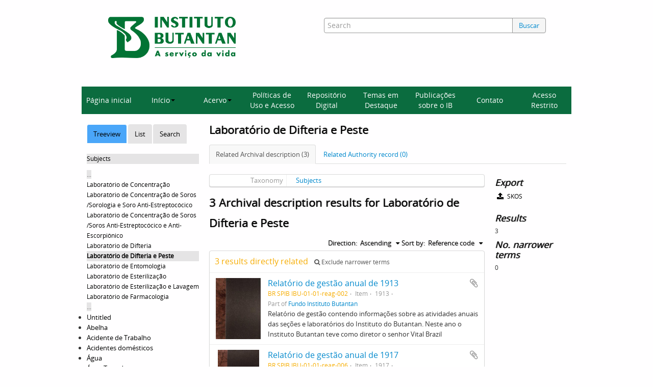

--- FILE ---
content_type: text/html; charset=utf-8
request_url: https://repositorioacervohistorico.butantan.gov.br/index.php/laboratorio-de-difteria-e-peste?sf_culture=en
body_size: 8150
content:
<!DOCTYPE html>
<html lang="en" dir="ltr">
  <head>
        <meta http-equiv="Content-Type" content="text/html; charset=utf-8" />
<meta http-equiv="X-Ua-Compatible" content="IE=edge,chrome=1" />
    <meta name="title" content="Laboratório de Difteria e Peste - Centro de memórias" />
<meta name="description" content="Access to memory - Open information management toolkit" />
<meta name="viewport" content="initial-scale=1.0, user-scalable=no" />
    <title>Laboratório de Difteria e Peste - Centro de memórias</title>
    <link rel="shortcut icon" href="/favicon.ico"/>
    <link media="all" href="/plugins/arButantanPlugin/css/main.css" rel="stylesheet" type="text/css" />
            <script src="/vendor/jquery.js" type="text/javascript"></script>
<script src="/plugins/sfDrupalPlugin/vendor/drupal/misc/drupal.js" type="text/javascript"></script>
<script src="/vendor/yui/yahoo-dom-event/yahoo-dom-event.js" type="text/javascript"></script>
<script src="/vendor/yui/element/element-min.js" type="text/javascript"></script>
<script src="/vendor/yui/button/button-min.js" type="text/javascript"></script>
<script src="/vendor/yui/container/container_core-min.js" type="text/javascript"></script>
<script src="/vendor/yui/menu/menu-min.js" type="text/javascript"></script>
<script src="/vendor/modernizr.js" type="text/javascript"></script>
<script src="/vendor/jquery-ui.js" type="text/javascript"></script>
<script src="/vendor/jquery.ui.resizable.min.js" type="text/javascript"></script>
<script src="/vendor/jquery.expander.js" type="text/javascript"></script>
<script src="/vendor/jquery.masonry.js" type="text/javascript"></script>
<script src="/vendor/jquery.imagesloaded.js" type="text/javascript"></script>
<script src="/vendor/bootstrap/js/bootstrap.js" type="text/javascript"></script>
<script src="/vendor/URI.js" type="text/javascript"></script>
<script src="/vendor/meetselva/attrchange.js" type="text/javascript"></script>
<script src="/js/qubit.js" type="text/javascript"></script>
<script src="/js/treeView.js" type="text/javascript"></script>
<script src="/js/clipboard.js" type="text/javascript"></script>
<script src="/js/blank.js" type="text/javascript"></script>
<script src="/js/dominion.js" type="text/javascript"></script>
  <script type="text/javascript">
//<![CDATA[
jQuery.extend(Qubit, {"relativeUrlRoot":""});
//]]>
</script>
                              <script>!function(e){var n="https://s.go-mpulse.net/boomerang/";if("False"=="True")e.BOOMR_config=e.BOOMR_config||{},e.BOOMR_config.PageParams=e.BOOMR_config.PageParams||{},e.BOOMR_config.PageParams.pci=!0,n="https://s2.go-mpulse.net/boomerang/";if(window.BOOMR_API_key="7CMXW-V9A4U-7C75C-KTQAW-F75CJ",function(){function e(){if(!o){var e=document.createElement("script");e.id="boomr-scr-as",e.src=window.BOOMR.url,e.async=!0,i.parentNode.appendChild(e),o=!0}}function t(e){o=!0;var n,t,a,r,d=document,O=window;if(window.BOOMR.snippetMethod=e?"if":"i",t=function(e,n){var t=d.createElement("script");t.id=n||"boomr-if-as",t.src=window.BOOMR.url,BOOMR_lstart=(new Date).getTime(),e=e||d.body,e.appendChild(t)},!window.addEventListener&&window.attachEvent&&navigator.userAgent.match(/MSIE [67]\./))return window.BOOMR.snippetMethod="s",void t(i.parentNode,"boomr-async");a=document.createElement("IFRAME"),a.src="about:blank",a.title="",a.role="presentation",a.loading="eager",r=(a.frameElement||a).style,r.width=0,r.height=0,r.border=0,r.display="none",i.parentNode.appendChild(a);try{O=a.contentWindow,d=O.document.open()}catch(_){n=document.domain,a.src="javascript:var d=document.open();d.domain='"+n+"';void(0);",O=a.contentWindow,d=O.document.open()}if(n)d._boomrl=function(){this.domain=n,t()},d.write("<bo"+"dy onload='document._boomrl();'>");else if(O._boomrl=function(){t()},O.addEventListener)O.addEventListener("load",O._boomrl,!1);else if(O.attachEvent)O.attachEvent("onload",O._boomrl);d.close()}function a(e){window.BOOMR_onload=e&&e.timeStamp||(new Date).getTime()}if(!window.BOOMR||!window.BOOMR.version&&!window.BOOMR.snippetExecuted){window.BOOMR=window.BOOMR||{},window.BOOMR.snippetStart=(new Date).getTime(),window.BOOMR.snippetExecuted=!0,window.BOOMR.snippetVersion=12,window.BOOMR.url=n+"7CMXW-V9A4U-7C75C-KTQAW-F75CJ";var i=document.currentScript||document.getElementsByTagName("script")[0],o=!1,r=document.createElement("link");if(r.relList&&"function"==typeof r.relList.supports&&r.relList.supports("preload")&&"as"in r)window.BOOMR.snippetMethod="p",r.href=window.BOOMR.url,r.rel="preload",r.as="script",r.addEventListener("load",e),r.addEventListener("error",function(){t(!0)}),setTimeout(function(){if(!o)t(!0)},3e3),BOOMR_lstart=(new Date).getTime(),i.parentNode.appendChild(r);else t(!1);if(window.addEventListener)window.addEventListener("load",a,!1);else if(window.attachEvent)window.attachEvent("onload",a)}}(),"".length>0)if(e&&"performance"in e&&e.performance&&"function"==typeof e.performance.setResourceTimingBufferSize)e.performance.setResourceTimingBufferSize();!function(){if(BOOMR=e.BOOMR||{},BOOMR.plugins=BOOMR.plugins||{},!BOOMR.plugins.AK){var n=""=="true"?1:0,t="",a="cj2bv5ax3this2k3eweq-f-f7f1405c2-clientnsv4-s.akamaihd.net",i="false"=="true"?2:1,o={"ak.v":"39","ak.cp":"1228221","ak.ai":parseInt("893879",10),"ak.ol":"0","ak.cr":11,"ak.ipv":4,"ak.proto":"h2","ak.rid":"9ccb99fd","ak.r":41406,"ak.a2":n,"ak.m":"dscb","ak.n":"ff","ak.bpcip":"18.116.26.0","ak.cport":48308,"ak.gh":"23.216.9.137","ak.quicv":"","ak.tlsv":"tls1.3","ak.0rtt":"","ak.0rtt.ed":"","ak.csrc":"-","ak.acc":"","ak.t":"1767581065","ak.ak":"hOBiQwZUYzCg5VSAfCLimQ==Wy9Vk2PwtcQUD5E/dv5luvupvsC+tMKC8B8JkwcQpUTjPRU1FMN/Grdw/J+2xHOjoU5n45tMajzzUUXDWsvRjXYQ6AZze+mS0rJPz2ZxAq+L+j9poLBJUICwhbDBut8fooMmYhiBoyfzK4t0DyHOWdP82YjpxVkQEbm2n6J/P6pFZ5Jc69ydUmnPS798QP0l4KTUCWIvRuAcxRPbN2o1UyAeV9gnTeDusF6jCl+gw1ne1RuVcOkFplCkx1VXx9EPx/oiuxobTXsW2MEUPXQo+dkBHE7EDYLuSv7XnAhGzIMAKe9rFqWUaJioBF4m+rnPZoBjxlqd0/45psd3Hl3ytofcOBIgwVk3d0ACnNMB/MFNREkJAiWHAyInMbvlYUitcUt8ytuLHDnWwbq6pqslJkM18QibR7V0avLg1zsYDHA=","ak.pv":"9","ak.dpoabenc":"","ak.tf":i};if(""!==t)o["ak.ruds"]=t;var r={i:!1,av:function(n){var t="http.initiator";if(n&&(!n[t]||"spa_hard"===n[t]))o["ak.feo"]=void 0!==e.aFeoApplied?1:0,BOOMR.addVar(o)},rv:function(){var e=["ak.bpcip","ak.cport","ak.cr","ak.csrc","ak.gh","ak.ipv","ak.m","ak.n","ak.ol","ak.proto","ak.quicv","ak.tlsv","ak.0rtt","ak.0rtt.ed","ak.r","ak.acc","ak.t","ak.tf"];BOOMR.removeVar(e)}};BOOMR.plugins.AK={akVars:o,akDNSPreFetchDomain:a,init:function(){if(!r.i){var e=BOOMR.subscribe;e("before_beacon",r.av,null,null),e("onbeacon",r.rv,null,null),r.i=!0}return this},is_complete:function(){return!0}}}}()}(window);</script></head>
  <body class="yui-skin-sam term index">

    
    



<header id="header">
  <div class="container">
    <div class="header-lvl2">
      <div class="row">
        <div id="logo-and-name" class="span6">
            <h1><a rel="home" href="/" title=""><img class="logo" alt="Arquivo do Instituto Butantan" src="/plugins/arButantanPlugin/images/logo-butantan-horiz-rgb.png" /></a></h1>
        </div>
        <div id="header-search" class="span6">
          <div id="search-form-wrapper">

  <form name="barradebusca" onsubmit="escaparConsulta()" action="/index.php/informationobject/browse" data-autocomplete="/index.php/search/autocomplete">

    <input type="hidden" name="topLod" value="0"/>

    <div class="input-append">

              <input type="text" id="queryconsulta" name="query" value="" placeholder="Search"/>
      
      <div class="btn-group">
     <button type="submit" class="btn" onclick="pressionarBusca()" value="Buscar" style="color: #08c;">Buscar</button> 
      </div>

    </div>

    <div id="search-realm" class="search-popover">

      
        <div>
          <label>
                          <input name="repos" type="radio" value checked="checked" data-placeholder="Search">
                        Global search          </label>
        </div>

        
        
      
      <div class="search-realm-advanced">
        <a href="/index.php/informationobject/browse?showAdvanced=1&topLod=0">
          Advanced search&nbsp;&raquo;
        </a>
      </div>

    </div>

  </form>

<script>

String.prototype.replaceAll = function(search, replacement) {
    var target = this;
    return target.split(search).join(replacement);
};

function escaparConsulta() {
    $valorconsulta = document.barradebusca.query.value;
    //$valorconsulta = $valorconsulta.replace("-","\\-");
    $valorconsulta = $valorconsulta.replaceAll("(","\\(");
    $valorconsulta = $valorconsulta.replaceAll(")","\\)");
    //document.barradebusca.query.value = $valorconsulta.replaceAll("/","\\/");
    return(true);
}

function pressionarBusca(){
    var input = document.getElementById("queryconsulta");
    if (input.value==''){
        window.location.href = "/informationobject/browse?topLod=0$query="
    }else{
        var e = jQuery.Event("keypress");
        e.which = 13;
        e.keyCode = 13;
        input.trigger(e);
    }
}

</script>


</div>
        </div>
      </div>
    </div>
  </div>
<script async src="https://www.googletagmanager.com/gtag/js?id=G-88GYKF9VGP"></script>
<script>
window.dataLayer = window.dataLayer || [];
  function gtag() {
    dataLayer.push(arguments);
  }

  gtag('js', new Date());
  gtag('config', 'G-88GYKF9VGP');

  document.addEventListener('DOMContentLoaded', function () {
    setTimeout(function () {
//  entidade_detentora
      function getEntidadeDetentoraTitle() {
        var fields = document.querySelectorAll('.repository .field');
        var validHeadings = ['Entidade detentora', 'Repository'];
        for (var i = 0; i < fields.length; i++) {
          var field = fields[i];
          var heading = field.querySelector('h3');
          if (heading && validHeadings.includes(heading.textContent.trim())) {
            var link = field.querySelector('a');
            if (link && link.href) {
              return new URL(link.href).pathname.split('/').pop();
            }
          }
        }
        return null;
      }

      function mapSlugToLabel(slug) {
        switch (slug) {
          case 'museu-de-saude-publica-emilio-ribas':
            return 'MUSPER';
          case 'centro-de-memoria-do-instituto-butantan-2':
            return 'Centro de Memória';
          default:
            return slug;
        }
      }

      var href = getEntidadeDetentoraTitle();
      if (href) {
        var label = mapSlugToLabel(href);
        gtag('event', 'entidade_page_view', {
         entidade_detentora: label
        });
      }
// politicas_saude_page_view
      var subjectFields = document.querySelectorAll('.subjectAccessPoints .field h3');
      for (var i = 0; i < subjectFields.length; i++) {
        var validHeadings = ['Pontos de acesso - Assuntos', 'Subject access points'];
if (validHeadings.some(h => subjectFields[i].textContent.trim().includes(h))) {
          var links = subjectFields[i].parentElement.querySelectorAll('a');
          for (var j = 0; j < links.length; j++) {
            if (links[j].textContent.trim() === 'Políticas de Saúde no Estado de São Paulo') {
              gtag('event', 'politicas_saude_page_view', {
                politicas_label: 'Políticas de Saúde no Estado de São Paulo'
              });
              break;
            }
          }
        }
      }
    }, 1500);
  });

</script>
</header>

  <nav class="top-navbar">
      <ul>
        <li onclick="location.href='/'">Página inicial</li>
        <li class="dropdown">
            <a href="#" class="dropdown-toggle" data-toggle="dropdown" role="button" aria-haspopup="true" aria-expanded="false">Início<span class="caret"></span></a>
            <ul class="dropdown-menu">
                <li><a href="/sobre">Sobre a base</a></li>
                <li><a href="/como-pesquisar">Como pesquisar</a></li>
            </ul>
        </li>
        <li class="dropdown">
            <a href="#" class="dropdown-toggle" data-toggle="dropdown" role="button" aria-haspopup="true" aria-expanded="false">Acervo<span class="caret"></span></a>
            <ul class="dropdown-menu">
                <li><a href="/acervos-ib">Acervos do Instituto Butantan</a></li>
                <li><a href="/acervo-arq">Acervo Arquivístico</a></li>
                <li><a href="/instrumentos">Instrumentos de Pesquisa</a></li>
            </ul>
        </li>
        <li onclick="location.href='/politicas-uso-acesso'">Políticas de Uso e Acesso</li>
        <li onclick="location.href='/informationobject/browse?topLod=0$query='">Repositório Digital</li>
        <li onclick="location.href='/destaque'">Temas em Destaque</li>
        <li onclick="location.href='/publicacoes'">Publicações sobre o IB</li>
        <li onclick="location.href='/contato'">Contato</li>
        <li onclick="location.href='/user/login'">Acesso Restrito</li>
      </ul>
  </nav>


    
    <div id="wrapper" class="container" role="main">

      
        
      <div class="row">

        <div class="span3">

          <div id="sidebar">

            
  <div class="sidebar-lowering-sort">

  
    
      <ul id="treeview-menu" class="nav nav-tabs">
      <li class="active">
        <a href="#treeview" data-toggle="#treeview">
          Treeview        </a>
      </li>
      <li>
        <a href="#treeview-list" data-toggle="#treeview-list">
          List        </a>
      </li>
      <li>
        <a href="#treeview-search" data-toggle="#treeview-search">
          Search        </a>
      </li>
    </ul>
  
  <div id="treeview" class="treeview-term" data-current-id="919" data-browser="false">

    <div id="treeview-header">
      <p>Subjects</p>
    </div>

    <ul class="unstyled">

                    
            
                          <li class="more" data-xhr-location="/index.php/laboratorio-de-concentracao/term/treeView" data-content=""><a href="#">...</a></li>        
                                      <li data-xhr-location="/index.php/laboratorio-de-concentracao/term/treeView" data-content="Laboratório de Concentração"><a href="/index.php/laboratorio-de-concentracao" title="Laboratório de Concentração">Laboratório de Concentração</a></li>                      <li data-xhr-location="/index.php/laboratorio-de-concentracao-de-soros-sorologia-e-soro-anti-estreptococico/term/treeView" data-content="Laboratório de Concentração de Soros /Sorologia e Soro Anti-Estreptocócico"><a href="/index.php/laboratorio-de-concentracao-de-soros-sorologia-e-soro-anti-estreptococico" title="Laboratório de Concentração de Soros /Sorologia e Soro Anti-Estreptocócico">Laboratório de Concentração de Soros /Sorologia e Soro Anti-Estreptocócico</a></li>                      <li data-xhr-location="/index.php/laboratorio-de-concentracao-de-soros-soros-anti-estreptococico-e-anti-escorpionico/term/treeView" data-content="Laboratório de Concentração de Soros /Soros Anti-Estreptocócico e Anti-Escorpiônico"><a href="/index.php/laboratorio-de-concentracao-de-soros-soros-anti-estreptococico-e-anti-escorpionico" title="Laboratório de Concentração de Soros /Soros Anti-Estreptocócico e Anti-Escorpiônico">Laboratório de Concentração de Soros /Soros Anti-Estreptocócico e Anti-Escorpiônico</a></li>                      <li data-xhr-location="/index.php/laboratorio-de-difteria/term/treeView" data-content="Laboratório de Difteria"><a href="/index.php/laboratorio-de-difteria" title="Laboratório de Difteria">Laboratório de Difteria</a></li>                  
      
            <li class="active" data-xhr-location="/index.php/laboratorio-de-difteria-e-peste/term/treeView" data-content="Laboratório de Difteria e Peste"><a href="/index.php/laboratorio-de-difteria-e-peste" title="Laboratório de Difteria e Peste">Laboratório de Difteria e Peste</a></li>
            
                                      <li data-xhr-location="/index.php/laboratorio-de-entomologia/term/treeView" data-content="Laboratório de Entomologia"><a href="/index.php/laboratorio-de-entomologia" title="Laboratório de Entomologia">Laboratório de Entomologia</a></li>                      <li data-xhr-location="/index.php/laboratorio-de-esterilizacao/term/treeView" data-content="Laboratório de Esterilização"><a href="/index.php/laboratorio-de-esterilizacao" title="Laboratório de Esterilização">Laboratório de Esterilização</a></li>                      <li data-xhr-location="/index.php/laboratorio-de-esterilizacao-e-lavagem/term/treeView" data-content="Laboratório de Esterilização e Lavagem"><a href="/index.php/laboratorio-de-esterilizacao-e-lavagem" title="Laboratório de Esterilização e Lavagem">Laboratório de Esterilização e Lavagem</a></li>                      <li data-xhr-location="/index.php/laboratorio-de-farmacologia/term/treeView" data-content="Laboratório de Farmacologia"><a href="/index.php/laboratorio-de-farmacologia" title="Laboratório de Farmacologia">Laboratório de Farmacologia</a></li>                  
                                  <li class="more" data-xhr-location="/index.php/laboratorio-de-farmacologia/term/treeView" data-content=""><a href="#">...</a></li>        
      
    </ul>

  </div>

  
    <div id="treeview-list">

              <ul>

                      
            <li>
                              <a href="/index.php/8gkx-3ams-knca" title="Untitled">Untitled</a>                          </li>

                      
            <li>
                              <a href="/index.php/abelha" title="Abelha">Abelha</a>                          </li>

                      
            <li>
                              <a href="/index.php/acidente-de-trabalho" title="Acidente de Trabalho">Acidente de Trabalho</a>                          </li>

                      
            <li>
                              <a href="/index.php/acidentes-domesticos" title="Acidentes domésticos">Acidentes domésticos</a>                          </li>

                      
            <li>
                              <a href="/index.php/agua" title="Água">Água</a>                          </li>

                      
            <li>
                              <a href="/index.php/agua-tratada-2" title="Água Tratada">Água Tratada</a>                          </li>

                      
            <li>
                              <a href="/index.php/alcool-2" title="Álcool">Álcool</a>                          </li>

                      
            <li>
                              <a href="/index.php/alcoolismo" title="Alcoolismo">Alcoolismo</a>                          </li>

                      
            <li>
                              <a href="/index.php/alimentacao-publica" title="Alimentação Pública">Alimentação Pública</a>                          </li>

                      
            <li>
                              <a href="/index.php/amamentacao-2" title="Amamentação">Amamentação</a>                          </li>

          
        </ul>

        
          <section>

            <div class="result-count">
              Results 1 to 10 of 957            </div>

            <div>
              <div class="pager">
                <ul>

                  
                                      <li class="next">
                      <a href="/index.php/laboratorio-de-difteria-e-peste?listPage=2&amp;sf_culture=en&amp;sort=referenceCode&amp;sortDir=asc&amp;listLimit=10" title="Next &raquo;">Next &raquo;</a>                    </li>
                  
                </ul>
              </div>
            </div>

          </section>

        
      
    </div>

    <div id="treeview-search">

      <form method="get" action="/index.php/subjects" data-not-found="No results found.">
        <div class="search-box">
          <input type="text" name="query" placeholder="Search Subjects" />
          <button type="submit"><i class="fa fa-search"></i></button>
          <button id="treeview-search-settings" href="#"><i class="fa fa-cog"></i></button>
        </div>

        <div class="animateNicely" id="field-options" style="display: none;">
          <ul>
            <li><label><input type="radio" name="queryField" value="All labels" checked>All labels</label></li>
            <li><label><input type="radio" name="queryField" value="Preferred label">Preferred label</label></li>
            <li><label><input type="radio" name="queryField" value="\'Use for\' labels">'Use for' labels</label></li>
          </ul>
        </div>

      </form>

    </div>

  

    <section id="facets">

      <div class="visible-phone facets-header">
        <a class="x-btn btn-wide">
          <i class="fa fa-filter"></i>
          Filters        </a>
      </div>

      <div class="content">

        
<section class="facet ">
  <div class="facet-header">
    <h3><a href="#" aria-expanded="">Language</a></h3>
  </div>

  <div class="facet-body" id="#facet-languages">
    <ul>

      
      
              
        <li class="active">
          <a title="Unique records" href="/index.php/laboratorio-de-difteria-e-peste?sf_culture=en&amp;sort=referenceCode&amp;sortDir=asc&amp;listLimit=10">Unique records<span>, 3 results</span></a>          <span class="facet-count" aria-hidden="true">3</span>
        </li>
              
        <li >
          <a title="English" href="/index.php/laboratorio-de-difteria-e-peste?languages=en&amp;sf_culture=en&amp;sort=referenceCode&amp;sortDir=asc&amp;listLimit=10">English<span>, 3 results</span></a>          <span class="facet-count" aria-hidden="true">3</span>
        </li>
              
        <li >
          <a title="Portuguese" href="/index.php/laboratorio-de-difteria-e-peste?languages=pt&amp;sf_culture=en&amp;sort=referenceCode&amp;sortDir=asc&amp;listLimit=10">Portuguese<span>, 2 results</span></a>          <span class="facet-count" aria-hidden="true">2</span>
        </li>
      
    </ul>
  </div>
</section>

                            
        
                          
                          
      </div>

    </section>

  
</div>


          </div>

        </div>

        <div class="span9">

          <div id="main-column">

            
  <h1>Laboratório de Difteria e Peste</h1>

  <ul class="nav nav-tabs">
  <li class="nav-item active">
          <a class="nav-link" href="/index.php/laboratorio-de-difteria-e-peste" title="Related Archival description (3)">Related Archival description (3)</a>      </li>
  <li class="nav-item ">
          <a class="nav-link" href="#">Related Authority record (0)</a>
      </li>
</ul>

  
  

            <div class="row">

              <div class="span7">

                  
                
  <div id="content">
    <div class="field">
  <h3>Taxonomy</h3>
  <div>
    <a href="/index.php/subjects" title="Subjects">Subjects</a>
  </div>
</div>

<div class="field">
  <h3>Code</h3>
  <div>
          </div>
</div>

<div class="field">
  <h3>Scope note(s)</h3>
  <div>
    <ul>
          </ul>
  </div>
</div>

<div class="field">
  <h3>Source note(s)</h3>
  <div>
    <ul>
          </ul>
  </div>
</div>

<div class="field">
  <h3>Display note(s)</h3>
  <div>
    <ul>
          </ul>
  </div>
</div>

<div class="field">
  <h3>Hierarchical terms</h3>
  <div>

    
    <div class="field">
      <h3>Laboratório de Difteria e Peste</h3>
      <div>
        <ul>
                  </ul>
      </div>
    </div>

  </div>
</div>

<div class="field">
  <h3>Equivalent terms</h3>
  <div>

    <div class="field">
      <h3>Laboratório de Difteria e Peste</h3>
      <div>
        <ul>
                  </ul>
      </div>
    </div>

  </div>
</div>


<div class="field">
  <h3>Associated terms</h3>
  <div>

    <div class="field">
      <h3>Laboratório de Difteria e Peste</h3>
      <div>
        <ul>
                  </ul>
      </div>
    </div>

  </div>
</div>
  </div>

  <section class="actions">
  <ul>

    
    
    
  </ul>
</section>

      <h1>3 Archival description results for Laboratório de Difteria e Peste</h1>

    <section class="header-options">
      
      <div class="pickers">
        <div id="sort-header">
  <div class="sort-options">

    <label>Sort by:</label>

    <div class="dropdown">

      <div class="dropdown-selected">
                                  <span>Reference code</span>
                  
      </div>

      <ul class="dropdown-options">

        <span class="pointer"></span>

                  <li>
                        <a href="/index.php/laboratorio-de-difteria-e-peste?sort=lastUpdated&sf_culture=en&sortDir=asc&listLimit=10" data-order="lastUpdated">
              <span>Date modified</span>
            </a>
          </li>
                  <li>
                        <a href="/index.php/laboratorio-de-difteria-e-peste?sort=alphabetic&sf_culture=en&sortDir=asc&listLimit=10" data-order="alphabetic">
              <span>Title</span>
            </a>
          </li>
                  <li>
                        <a href="/index.php/laboratorio-de-difteria-e-peste?sort=date&sf_culture=en&sortDir=asc&listLimit=10" data-order="date">
              <span>Start date</span>
            </a>
          </li>
              </ul>
    </div>
  </div>
</div>

<div id="sort-header">
  <div class="sort-options">

    <label>Direction:</label>

    <div class="dropdown">

      <div class="dropdown-selected">
                                  <span>Ascending</span>
                  
      </div>

      <ul class="dropdown-options">

        <span class="pointer"></span>

                  <li>
                        <a href="/index.php/laboratorio-de-difteria-e-peste?sortDir=desc&sf_culture=en&sort=referenceCode&listLimit=10" data-order="desc">
              <span>Descending</span>
            </a>
          </li>
              </ul>
    </div>
  </div>
</div>
      </div>
    </section>

    <div id="content">

        <div class="search-result media-summary">
    <p>
      3 results directly related                  <a href="/index.php/laboratorio-de-difteria-e-peste?sf_culture=en&onlyDirect=1">
        <i class="fa fa-search"></i>
        Exclude narrower terms      </a>
    </p>
  </div>

      
      
  <article class="search-result has-preview">

      <div class="search-result-preview">
      <a href="/index.php/relatorio-de-gestao-anual-de-1913">
        <div class="preview-container">
                      <img alt="Relatório de gestão anual de 1913" src="/uploads/r/centro-de-memoria-do-instituto-butantan/8/8/7/887e9746ec947a2bc48ea1669358fa8ca294d23e3731e165b586427d2f241c2c/ra1913-low_142.jpg" />                  </div>
      </a>
    </div>
  
  <div class="search-result-description">

    <p class="title"><a href="/index.php/relatorio-de-gestao-anual-de-1913" title="Relatório de gestão anual de 1913">Relatório de gestão anual de 1913</a></p>

    <button class="clipboard"
  data-clipboard-url="/index.php/user/clipboardToggleSlug"
  data-clipboard-slug="relatorio-de-gestao-anual-de-1913"
  data-toggle="tooltip"  data-title="Add to clipboard"
  data-alt-title="Remove from clipboard">
  Add to clipboard</button>

    <ul class="result-details">

                <li class="reference-code">BR SPIB IBU-01-01-reag-002</li>
      
              <li class="level-description">Item</li>
      
                                <li class="dates">1913</li>
              
                    <p>Part of <a href="/index.php/fundo-instituto-butantan" title="Fundo Instituto Butantan">Fundo Instituto Butantan</a></p>
          </ul>

          <div class="scope-and-content"><p>Relatório de gestão contendo informações sobre as atividades anuais das seções e  laboratórios do Instituto do Butantan. Neste ano o Instituto Butantan teve como diretor o senhor Vital Brazil</p></div>
    
    
  </div>

</article>
      
  <article class="search-result has-preview">

      <div class="search-result-preview">
      <a href="/index.php/relatorio-de-gestao-anual-de-1917">
        <div class="preview-container">
                      <img alt="Relatório de gestão anual de 1917" src="/uploads/r/centro-de-memoria-do-instituto-butantan-2/f/9/d/f9d3aa6c7f90ebfb0821d968f8a90d4e77a03a580ae62eea08103fde70b6cd38/ra1917_142.jpg" />                  </div>
      </a>
    </div>
  
  <div class="search-result-description">

    <p class="title"><a href="/index.php/relatorio-de-gestao-anual-de-1917" title="Relatório de gestão anual de 1917">Relatório de gestão anual de 1917</a></p>

    <button class="clipboard"
  data-clipboard-url="/index.php/user/clipboardToggleSlug"
  data-clipboard-slug="relatorio-de-gestao-anual-de-1917"
  data-toggle="tooltip"  data-title="Add to clipboard"
  data-alt-title="Remove from clipboard">
  Add to clipboard</button>

    <ul class="result-details">

                <li class="reference-code">BR SPIB IBU-01-01-reag-006</li>
      
              <li class="level-description">Item</li>
      
                                <li class="dates">1917</li>
              
                    <p>Part of <a href="/index.php/fundo-instituto-butantan" title="Fundo Instituto Butantan">Fundo Instituto Butantan</a></p>
          </ul>

          <div class="scope-and-content"><p>Relatório de gestão contendo informações sobre as atividades anuais das seções e  laboratórios do Instituto do Butantan. Neste ano o Instituto Butantan teve como diretor o senhor Vital Brazil</p></div>
    
    
  </div>

</article>
      
  <article class="search-result has-preview">

      <div class="search-result-preview">
      <a href="/index.php/relatorio-de-gestao-anual-de-1918">
        <div class="preview-container">
                      <img alt="Relatório de gestão anual de 1918" src="/uploads/r/centro-de-memoria-do-instituto-butantan/f/1/f/f1f023891ce19f343db2ccb38429e2b0f356a203922c42f34bdd265a0e426b0a/ra1918-low_142.jpg" />                  </div>
      </a>
    </div>
  
  <div class="search-result-description">

    <p class="title"><a href="/index.php/relatorio-de-gestao-anual-de-1918" title="Relatório de gestão anual de 1918">Relatório de gestão anual de 1918</a></p>

    <button class="clipboard"
  data-clipboard-url="/index.php/user/clipboardToggleSlug"
  data-clipboard-slug="relatorio-de-gestao-anual-de-1918"
  data-toggle="tooltip"  data-title="Add to clipboard"
  data-alt-title="Remove from clipboard">
  Add to clipboard</button>

    <ul class="result-details">

                <li class="reference-code">BR SPIB IBU-01-01-reag-007</li>
      
              <li class="level-description">Item</li>
      
                                <li class="dates">1918</li>
              
                    <p>Part of <a href="/index.php/fundo-instituto-butantan" title="Fundo Instituto Butantan">Fundo Instituto Butantan</a></p>
          </ul>

          <div class="scope-and-content"><p>Relatório de gestão contendo informações sobre as atividades anuais das seções e  laboratórios do Instituto do Butantan. Neste ano o Instituto Butantan teve como diretor o senhor Vital Brazil</p></div>
    
    
  </div>

</article>
  

    </div>
  

                      
              </div>

              <div class="span2">

                <div id="context-menu">

                  
  <div class="sidebar">
      <section id="action-icons">
    <ul>

      
      <li class="separator"><h4>Export</h4></li>
      <li>
        <a href="/index.php/laboratorio-de-difteria-e-peste;skos">
          <i class="fa fa-upload"></i>
          SKOS        </a>
      </li>

    </ul>
  </section>

          <section id="action-icons">
  <ul>

    <li class="separator"><h4>Results</h4></li>
    <li>3</li>

    
    <li class="separator"><h4>No. narrower terms</h4></li>
    <li>0</li>

    
  </ul>
</section>
      </div>


                </div>

              </div>

            </div>

          </div>

        </div>

      </div>

    </div>

    
    <footer class="container mwrapper">
    <div class="footer-first-row">
        <section class="social">
            <ul>
                <li><a href="https://www.instagram.com/butantanoficial/"><i class="fa fa-3x fa-instagram"></i></a></li>
                <li><a href="https://www.facebook.com/ButantanOficial/"><i class="fa fa-3x fa-facebook"></i></a></li>
                <li><a href="https://www.youtube.com/user/butantaninstituto"><i class="fa fa-3x fa-youtube"></i></a></li>
            </ul>
        </section>

        <section class="proac-logos">
            <ul>
                <li><a href="https://www.proac.sp.gov.br/proac-editais-editais-e-resultados/"><img alt="Logo do ProAC, Programa de Ação Cultural" src="/plugins/arButantanPlugin/images/logo-proac.png"></a></li>
                <li><a href="https://www.saopaulo.sp.gov.br/"><img alt="Logo do Governo do Estado de São Paulo" src="/plugins/arButantanPlugin/images/logo-governosp-horizontal-cor.png"></a></li>
                <li><a href="https://fundacaobutantan.org.br/"><img alt="Logo da Fundação Butantan" src="/plugins/arButantanPlugin/images/logo-fundacao-verde-cmyk.png"></a></li>
            </ul>
        </section>
    </div>

    <section class="sitemap">
        <h1>Mapa do site</h1>

        <ul class="main-list">
            <li><a href="/">Página inicial</a></li>
            <li class="sub-list">
                <h2>Início</h2>
                <ul>
                    <li><a href="/sobre">Sobre a base</a></li>
                    <li><a href="/como-pesquisar">Como pesquisar</a></li>
                </ul>
            </li>
            <li class="sub-list">
                <h2>Acervo</h2>
                <ul>
                    <li><a href="/acervos-ib">Acervos do Instituto Butantan</a></li>
                    <li><a href="/acervo-arq">Acervo Arquivístico</a></li>
                    <li><a href="/instrumentos">Instrumentos de Pesquisa</a></li>
                </ul>
            </li>
            <li><a href="/politicas-uso-acesso">Políticas de Uso e Acesso</a></li>
            <li class="sub-list">
                <h2><a href="/informationobject/browse?topLod=0$query=">Repositório Digital</a></h2>
                <ul>
                    <li><a href="/index.php/actor/browse">Registro de autoridade</a></li>
                    <li><a href="/index.php/taxonomy/index/id/35">Assuntos</a></li>
                </ul>
            </li>
            <li><a href="/destaque">Temas em Destaque</a></li>
            <li><a href="/publicacoes">Publicações sobre o IB</a></li>
            <li><a href="/contato">Contato</a></li>
            <li><a href="/user/login">Acesso restrito</a></li>
        </ul>
    </section>
</footer>






  </body>
</html>
